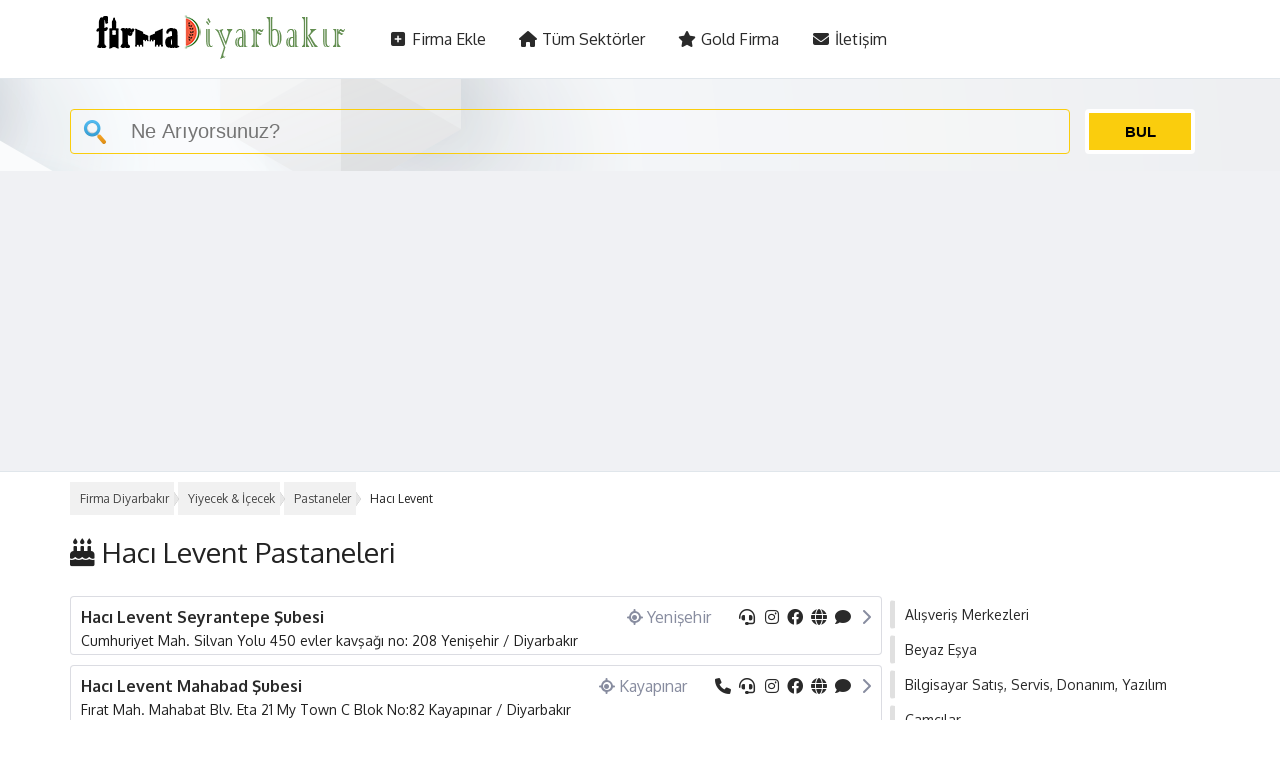

--- FILE ---
content_type: text/html; charset=UTF-8
request_url: https://www.firmadiyarbakir.com/yiyecek-icecek/pastaneler/haci-levent/
body_size: 8658
content:
<!DOCTYPE html>
<html lang="tr"><head>
<meta charset="utf-8">
<meta name="viewport" content="initial-scale=1" />	
<link rel="stylesheet" type="text/css" href="https://www.firmadiyarbakir.com/wp-content/themes/firmadiyarbakir/style.css" />	
<link rel="stylesheet" href="https://cdnjs.cloudflare.com/ajax/libs/font-awesome/6.1.1/css/all.min.css">
<meta name='robots' content='index, follow, max-image-preview:large, max-snippet:-1, max-video-preview:-1' />
	<style>img:is([sizes="auto" i], [sizes^="auto," i]) { contain-intrinsic-size: 3000px 1500px }</style>
	
	<!-- This site is optimized with the Yoast SEO plugin v26.8 - https://yoast.com/product/yoast-seo-wordpress/ -->
	<link rel="canonical" href="https://www.firmadiyarbakir.com/yiyecek-icecek/pastaneler/haci-levent/" />
	<meta property="og:locale" content="tr_TR" />
	<meta property="og:type" content="article" />
	<meta property="og:title" content="Hacı Levent Pastaneleri" />
	<meta property="og:url" content="https://www.firmadiyarbakir.com/yiyecek-icecek/pastaneler/haci-levent/" />
	<meta property="og:site_name" content="Firma Diyarbakır" />
	<meta name="twitter:card" content="summary_large_image" />
	<script type="application/ld+json" class="yoast-schema-graph">{"@context":"https://schema.org","@graph":[{"@type":"CollectionPage","@id":"https://www.firmadiyarbakir.com/yiyecek-icecek/pastaneler/haci-levent/","url":"https://www.firmadiyarbakir.com/yiyecek-icecek/pastaneler/haci-levent/","name":"Hacı Levent Pastaneleri","isPartOf":{"@id":"https://www.firmadiyarbakir.com/#website"},"primaryImageOfPage":{"@id":"https://www.firmadiyarbakir.com/yiyecek-icecek/pastaneler/haci-levent/#primaryimage"},"image":{"@id":"https://www.firmadiyarbakir.com/yiyecek-icecek/pastaneler/haci-levent/#primaryimage"},"thumbnailUrl":"https://www.firmadiyarbakir.com/wp-content/uploads/2022/05/haci-levent.png","breadcrumb":{"@id":"https://www.firmadiyarbakir.com/yiyecek-icecek/pastaneler/haci-levent/#breadcrumb"},"inLanguage":"tr"},{"@type":"ImageObject","inLanguage":"tr","@id":"https://www.firmadiyarbakir.com/yiyecek-icecek/pastaneler/haci-levent/#primaryimage","url":"https://www.firmadiyarbakir.com/wp-content/uploads/2022/05/haci-levent.png","contentUrl":"https://www.firmadiyarbakir.com/wp-content/uploads/2022/05/haci-levent.png","width":668,"height":250},{"@type":"BreadcrumbList","@id":"https://www.firmadiyarbakir.com/yiyecek-icecek/pastaneler/haci-levent/#breadcrumb","itemListElement":[{"@type":"ListItem","position":1,"name":"Firma Diyarbakır","item":"https://www.firmadiyarbakir.com/"},{"@type":"ListItem","position":2,"name":"Yiyecek &amp; İçecek","item":"https://www.firmadiyarbakir.com/yiyecek-icecek/"},{"@type":"ListItem","position":3,"name":"Pastaneler","item":"https://www.firmadiyarbakir.com/yiyecek-icecek/pastaneler/"},{"@type":"ListItem","position":4,"name":"Hacı Levent"}]},{"@type":"WebSite","@id":"https://www.firmadiyarbakir.com/#website","url":"https://www.firmadiyarbakir.com/","name":"Firma Diyarbakır","description":"Diyarbakır Firma Tanıtım Sitesi","publisher":{"@id":"https://www.firmadiyarbakir.com/#organization"},"potentialAction":[{"@type":"SearchAction","target":{"@type":"EntryPoint","urlTemplate":"https://www.firmadiyarbakir.com/?s={search_term_string}"},"query-input":{"@type":"PropertyValueSpecification","valueRequired":true,"valueName":"search_term_string"}}],"inLanguage":"tr"},{"@type":"Organization","@id":"https://www.firmadiyarbakir.com/#organization","name":"Firma Diyarbakır","url":"https://www.firmadiyarbakir.com/","logo":{"@type":"ImageObject","inLanguage":"tr","@id":"https://www.firmadiyarbakir.com/#/schema/logo/image/","url":"https://www.firmadiyarbakir.com/wp-content/uploads/2022/04/firmadiyarbakircom.png","contentUrl":"https://www.firmadiyarbakir.com/wp-content/uploads/2022/04/firmadiyarbakircom.png","width":300,"height":55,"caption":"Firma Diyarbakır"},"image":{"@id":"https://www.firmadiyarbakir.com/#/schema/logo/image/"}}]}</script>
	<!-- / Yoast SEO plugin. -->


<link rel='dns-prefetch' href='//www.googletagmanager.com' />
<link rel='dns-prefetch' href='//pagead2.googlesyndication.com' />
<link rel="alternate" type="application/rss+xml" title="Firma Diyarbakır &raquo; Hacı Levent kategori akışı" href="https://www.firmadiyarbakir.com/yiyecek-icecek/pastaneler/haci-levent/feed/" />
<script type="text/javascript">
/* <![CDATA[ */
window._wpemojiSettings = {"baseUrl":"https:\/\/s.w.org\/images\/core\/emoji\/16.0.1\/72x72\/","ext":".png","svgUrl":"https:\/\/s.w.org\/images\/core\/emoji\/16.0.1\/svg\/","svgExt":".svg","source":{"concatemoji":"https:\/\/www.firmadiyarbakir.com\/wp-includes\/js\/wp-emoji-release.min.js?ver=6.8.3"}};
/*! This file is auto-generated */
!function(s,n){var o,i,e;function c(e){try{var t={supportTests:e,timestamp:(new Date).valueOf()};sessionStorage.setItem(o,JSON.stringify(t))}catch(e){}}function p(e,t,n){e.clearRect(0,0,e.canvas.width,e.canvas.height),e.fillText(t,0,0);var t=new Uint32Array(e.getImageData(0,0,e.canvas.width,e.canvas.height).data),a=(e.clearRect(0,0,e.canvas.width,e.canvas.height),e.fillText(n,0,0),new Uint32Array(e.getImageData(0,0,e.canvas.width,e.canvas.height).data));return t.every(function(e,t){return e===a[t]})}function u(e,t){e.clearRect(0,0,e.canvas.width,e.canvas.height),e.fillText(t,0,0);for(var n=e.getImageData(16,16,1,1),a=0;a<n.data.length;a++)if(0!==n.data[a])return!1;return!0}function f(e,t,n,a){switch(t){case"flag":return n(e,"\ud83c\udff3\ufe0f\u200d\u26a7\ufe0f","\ud83c\udff3\ufe0f\u200b\u26a7\ufe0f")?!1:!n(e,"\ud83c\udde8\ud83c\uddf6","\ud83c\udde8\u200b\ud83c\uddf6")&&!n(e,"\ud83c\udff4\udb40\udc67\udb40\udc62\udb40\udc65\udb40\udc6e\udb40\udc67\udb40\udc7f","\ud83c\udff4\u200b\udb40\udc67\u200b\udb40\udc62\u200b\udb40\udc65\u200b\udb40\udc6e\u200b\udb40\udc67\u200b\udb40\udc7f");case"emoji":return!a(e,"\ud83e\udedf")}return!1}function g(e,t,n,a){var r="undefined"!=typeof WorkerGlobalScope&&self instanceof WorkerGlobalScope?new OffscreenCanvas(300,150):s.createElement("canvas"),o=r.getContext("2d",{willReadFrequently:!0}),i=(o.textBaseline="top",o.font="600 32px Arial",{});return e.forEach(function(e){i[e]=t(o,e,n,a)}),i}function t(e){var t=s.createElement("script");t.src=e,t.defer=!0,s.head.appendChild(t)}"undefined"!=typeof Promise&&(o="wpEmojiSettingsSupports",i=["flag","emoji"],n.supports={everything:!0,everythingExceptFlag:!0},e=new Promise(function(e){s.addEventListener("DOMContentLoaded",e,{once:!0})}),new Promise(function(t){var n=function(){try{var e=JSON.parse(sessionStorage.getItem(o));if("object"==typeof e&&"number"==typeof e.timestamp&&(new Date).valueOf()<e.timestamp+604800&&"object"==typeof e.supportTests)return e.supportTests}catch(e){}return null}();if(!n){if("undefined"!=typeof Worker&&"undefined"!=typeof OffscreenCanvas&&"undefined"!=typeof URL&&URL.createObjectURL&&"undefined"!=typeof Blob)try{var e="postMessage("+g.toString()+"("+[JSON.stringify(i),f.toString(),p.toString(),u.toString()].join(",")+"));",a=new Blob([e],{type:"text/javascript"}),r=new Worker(URL.createObjectURL(a),{name:"wpTestEmojiSupports"});return void(r.onmessage=function(e){c(n=e.data),r.terminate(),t(n)})}catch(e){}c(n=g(i,f,p,u))}t(n)}).then(function(e){for(var t in e)n.supports[t]=e[t],n.supports.everything=n.supports.everything&&n.supports[t],"flag"!==t&&(n.supports.everythingExceptFlag=n.supports.everythingExceptFlag&&n.supports[t]);n.supports.everythingExceptFlag=n.supports.everythingExceptFlag&&!n.supports.flag,n.DOMReady=!1,n.readyCallback=function(){n.DOMReady=!0}}).then(function(){return e}).then(function(){var e;n.supports.everything||(n.readyCallback(),(e=n.source||{}).concatemoji?t(e.concatemoji):e.wpemoji&&e.twemoji&&(t(e.twemoji),t(e.wpemoji)))}))}((window,document),window._wpemojiSettings);
/* ]]> */
</script>
<style id='wp-emoji-styles-inline-css' type='text/css'>

	img.wp-smiley, img.emoji {
		display: inline !important;
		border: none !important;
		box-shadow: none !important;
		height: 1em !important;
		width: 1em !important;
		margin: 0 0.07em !important;
		vertical-align: -0.1em !important;
		background: none !important;
		padding: 0 !important;
	}
</style>
<link rel='stylesheet' id='wp-block-library-css' href='https://www.firmadiyarbakir.com/wp-includes/css/dist/block-library/style.min.css?ver=6.8.3' type='text/css' media='all' />
<style id='classic-theme-styles-inline-css' type='text/css'>
/*! This file is auto-generated */
.wp-block-button__link{color:#fff;background-color:#32373c;border-radius:9999px;box-shadow:none;text-decoration:none;padding:calc(.667em + 2px) calc(1.333em + 2px);font-size:1.125em}.wp-block-file__button{background:#32373c;color:#fff;text-decoration:none}
</style>
<style id='global-styles-inline-css' type='text/css'>
:root{--wp--preset--aspect-ratio--square: 1;--wp--preset--aspect-ratio--4-3: 4/3;--wp--preset--aspect-ratio--3-4: 3/4;--wp--preset--aspect-ratio--3-2: 3/2;--wp--preset--aspect-ratio--2-3: 2/3;--wp--preset--aspect-ratio--16-9: 16/9;--wp--preset--aspect-ratio--9-16: 9/16;--wp--preset--color--black: #000000;--wp--preset--color--cyan-bluish-gray: #abb8c3;--wp--preset--color--white: #ffffff;--wp--preset--color--pale-pink: #f78da7;--wp--preset--color--vivid-red: #cf2e2e;--wp--preset--color--luminous-vivid-orange: #ff6900;--wp--preset--color--luminous-vivid-amber: #fcb900;--wp--preset--color--light-green-cyan: #7bdcb5;--wp--preset--color--vivid-green-cyan: #00d084;--wp--preset--color--pale-cyan-blue: #8ed1fc;--wp--preset--color--vivid-cyan-blue: #0693e3;--wp--preset--color--vivid-purple: #9b51e0;--wp--preset--gradient--vivid-cyan-blue-to-vivid-purple: linear-gradient(135deg,rgba(6,147,227,1) 0%,rgb(155,81,224) 100%);--wp--preset--gradient--light-green-cyan-to-vivid-green-cyan: linear-gradient(135deg,rgb(122,220,180) 0%,rgb(0,208,130) 100%);--wp--preset--gradient--luminous-vivid-amber-to-luminous-vivid-orange: linear-gradient(135deg,rgba(252,185,0,1) 0%,rgba(255,105,0,1) 100%);--wp--preset--gradient--luminous-vivid-orange-to-vivid-red: linear-gradient(135deg,rgba(255,105,0,1) 0%,rgb(207,46,46) 100%);--wp--preset--gradient--very-light-gray-to-cyan-bluish-gray: linear-gradient(135deg,rgb(238,238,238) 0%,rgb(169,184,195) 100%);--wp--preset--gradient--cool-to-warm-spectrum: linear-gradient(135deg,rgb(74,234,220) 0%,rgb(151,120,209) 20%,rgb(207,42,186) 40%,rgb(238,44,130) 60%,rgb(251,105,98) 80%,rgb(254,248,76) 100%);--wp--preset--gradient--blush-light-purple: linear-gradient(135deg,rgb(255,206,236) 0%,rgb(152,150,240) 100%);--wp--preset--gradient--blush-bordeaux: linear-gradient(135deg,rgb(254,205,165) 0%,rgb(254,45,45) 50%,rgb(107,0,62) 100%);--wp--preset--gradient--luminous-dusk: linear-gradient(135deg,rgb(255,203,112) 0%,rgb(199,81,192) 50%,rgb(65,88,208) 100%);--wp--preset--gradient--pale-ocean: linear-gradient(135deg,rgb(255,245,203) 0%,rgb(182,227,212) 50%,rgb(51,167,181) 100%);--wp--preset--gradient--electric-grass: linear-gradient(135deg,rgb(202,248,128) 0%,rgb(113,206,126) 100%);--wp--preset--gradient--midnight: linear-gradient(135deg,rgb(2,3,129) 0%,rgb(40,116,252) 100%);--wp--preset--font-size--small: 13px;--wp--preset--font-size--medium: 20px;--wp--preset--font-size--large: 36px;--wp--preset--font-size--x-large: 42px;--wp--preset--spacing--20: 0.44rem;--wp--preset--spacing--30: 0.67rem;--wp--preset--spacing--40: 1rem;--wp--preset--spacing--50: 1.5rem;--wp--preset--spacing--60: 2.25rem;--wp--preset--spacing--70: 3.38rem;--wp--preset--spacing--80: 5.06rem;--wp--preset--shadow--natural: 6px 6px 9px rgba(0, 0, 0, 0.2);--wp--preset--shadow--deep: 12px 12px 50px rgba(0, 0, 0, 0.4);--wp--preset--shadow--sharp: 6px 6px 0px rgba(0, 0, 0, 0.2);--wp--preset--shadow--outlined: 6px 6px 0px -3px rgba(255, 255, 255, 1), 6px 6px rgba(0, 0, 0, 1);--wp--preset--shadow--crisp: 6px 6px 0px rgba(0, 0, 0, 1);}:where(.is-layout-flex){gap: 0.5em;}:where(.is-layout-grid){gap: 0.5em;}body .is-layout-flex{display: flex;}.is-layout-flex{flex-wrap: wrap;align-items: center;}.is-layout-flex > :is(*, div){margin: 0;}body .is-layout-grid{display: grid;}.is-layout-grid > :is(*, div){margin: 0;}:where(.wp-block-columns.is-layout-flex){gap: 2em;}:where(.wp-block-columns.is-layout-grid){gap: 2em;}:where(.wp-block-post-template.is-layout-flex){gap: 1.25em;}:where(.wp-block-post-template.is-layout-grid){gap: 1.25em;}.has-black-color{color: var(--wp--preset--color--black) !important;}.has-cyan-bluish-gray-color{color: var(--wp--preset--color--cyan-bluish-gray) !important;}.has-white-color{color: var(--wp--preset--color--white) !important;}.has-pale-pink-color{color: var(--wp--preset--color--pale-pink) !important;}.has-vivid-red-color{color: var(--wp--preset--color--vivid-red) !important;}.has-luminous-vivid-orange-color{color: var(--wp--preset--color--luminous-vivid-orange) !important;}.has-luminous-vivid-amber-color{color: var(--wp--preset--color--luminous-vivid-amber) !important;}.has-light-green-cyan-color{color: var(--wp--preset--color--light-green-cyan) !important;}.has-vivid-green-cyan-color{color: var(--wp--preset--color--vivid-green-cyan) !important;}.has-pale-cyan-blue-color{color: var(--wp--preset--color--pale-cyan-blue) !important;}.has-vivid-cyan-blue-color{color: var(--wp--preset--color--vivid-cyan-blue) !important;}.has-vivid-purple-color{color: var(--wp--preset--color--vivid-purple) !important;}.has-black-background-color{background-color: var(--wp--preset--color--black) !important;}.has-cyan-bluish-gray-background-color{background-color: var(--wp--preset--color--cyan-bluish-gray) !important;}.has-white-background-color{background-color: var(--wp--preset--color--white) !important;}.has-pale-pink-background-color{background-color: var(--wp--preset--color--pale-pink) !important;}.has-vivid-red-background-color{background-color: var(--wp--preset--color--vivid-red) !important;}.has-luminous-vivid-orange-background-color{background-color: var(--wp--preset--color--luminous-vivid-orange) !important;}.has-luminous-vivid-amber-background-color{background-color: var(--wp--preset--color--luminous-vivid-amber) !important;}.has-light-green-cyan-background-color{background-color: var(--wp--preset--color--light-green-cyan) !important;}.has-vivid-green-cyan-background-color{background-color: var(--wp--preset--color--vivid-green-cyan) !important;}.has-pale-cyan-blue-background-color{background-color: var(--wp--preset--color--pale-cyan-blue) !important;}.has-vivid-cyan-blue-background-color{background-color: var(--wp--preset--color--vivid-cyan-blue) !important;}.has-vivid-purple-background-color{background-color: var(--wp--preset--color--vivid-purple) !important;}.has-black-border-color{border-color: var(--wp--preset--color--black) !important;}.has-cyan-bluish-gray-border-color{border-color: var(--wp--preset--color--cyan-bluish-gray) !important;}.has-white-border-color{border-color: var(--wp--preset--color--white) !important;}.has-pale-pink-border-color{border-color: var(--wp--preset--color--pale-pink) !important;}.has-vivid-red-border-color{border-color: var(--wp--preset--color--vivid-red) !important;}.has-luminous-vivid-orange-border-color{border-color: var(--wp--preset--color--luminous-vivid-orange) !important;}.has-luminous-vivid-amber-border-color{border-color: var(--wp--preset--color--luminous-vivid-amber) !important;}.has-light-green-cyan-border-color{border-color: var(--wp--preset--color--light-green-cyan) !important;}.has-vivid-green-cyan-border-color{border-color: var(--wp--preset--color--vivid-green-cyan) !important;}.has-pale-cyan-blue-border-color{border-color: var(--wp--preset--color--pale-cyan-blue) !important;}.has-vivid-cyan-blue-border-color{border-color: var(--wp--preset--color--vivid-cyan-blue) !important;}.has-vivid-purple-border-color{border-color: var(--wp--preset--color--vivid-purple) !important;}.has-vivid-cyan-blue-to-vivid-purple-gradient-background{background: var(--wp--preset--gradient--vivid-cyan-blue-to-vivid-purple) !important;}.has-light-green-cyan-to-vivid-green-cyan-gradient-background{background: var(--wp--preset--gradient--light-green-cyan-to-vivid-green-cyan) !important;}.has-luminous-vivid-amber-to-luminous-vivid-orange-gradient-background{background: var(--wp--preset--gradient--luminous-vivid-amber-to-luminous-vivid-orange) !important;}.has-luminous-vivid-orange-to-vivid-red-gradient-background{background: var(--wp--preset--gradient--luminous-vivid-orange-to-vivid-red) !important;}.has-very-light-gray-to-cyan-bluish-gray-gradient-background{background: var(--wp--preset--gradient--very-light-gray-to-cyan-bluish-gray) !important;}.has-cool-to-warm-spectrum-gradient-background{background: var(--wp--preset--gradient--cool-to-warm-spectrum) !important;}.has-blush-light-purple-gradient-background{background: var(--wp--preset--gradient--blush-light-purple) !important;}.has-blush-bordeaux-gradient-background{background: var(--wp--preset--gradient--blush-bordeaux) !important;}.has-luminous-dusk-gradient-background{background: var(--wp--preset--gradient--luminous-dusk) !important;}.has-pale-ocean-gradient-background{background: var(--wp--preset--gradient--pale-ocean) !important;}.has-electric-grass-gradient-background{background: var(--wp--preset--gradient--electric-grass) !important;}.has-midnight-gradient-background{background: var(--wp--preset--gradient--midnight) !important;}.has-small-font-size{font-size: var(--wp--preset--font-size--small) !important;}.has-medium-font-size{font-size: var(--wp--preset--font-size--medium) !important;}.has-large-font-size{font-size: var(--wp--preset--font-size--large) !important;}.has-x-large-font-size{font-size: var(--wp--preset--font-size--x-large) !important;}
:where(.wp-block-post-template.is-layout-flex){gap: 1.25em;}:where(.wp-block-post-template.is-layout-grid){gap: 1.25em;}
:where(.wp-block-columns.is-layout-flex){gap: 2em;}:where(.wp-block-columns.is-layout-grid){gap: 2em;}
:root :where(.wp-block-pullquote){font-size: 1.5em;line-height: 1.6;}
</style>

<!-- Site Kit tarafından eklenen Google etiketi (gtag.js) snippet&#039;i -->
<!-- Google Analytics snippet added by Site Kit -->
<script type="text/javascript" src="https://www.googletagmanager.com/gtag/js?id=G-JJNFCLVB78" id="google_gtagjs-js" async></script>
<script type="text/javascript" id="google_gtagjs-js-after">
/* <![CDATA[ */
window.dataLayer = window.dataLayer || [];function gtag(){dataLayer.push(arguments);}
gtag("set","linker",{"domains":["www.firmadiyarbakir.com"]});
gtag("js", new Date());
gtag("set", "developer_id.dZTNiMT", true);
gtag("config", "G-JJNFCLVB78");
/* ]]> */
</script>
<link rel="https://api.w.org/" href="https://www.firmadiyarbakir.com/wp-json/" /><link rel="alternate" title="JSON" type="application/json" href="https://www.firmadiyarbakir.com/wp-json/wp/v2/categories/321" /><link rel="EditURI" type="application/rsd+xml" title="RSD" href="https://www.firmadiyarbakir.com/xmlrpc.php?rsd" />
<meta name="generator" content="WordPress 6.8.3" />
<meta name="generator" content="Site Kit by Google 1.170.0" />
<!-- Site Kit tarafından eklenen Google AdSense meta etiketleri -->
<meta name="google-adsense-platform-account" content="ca-host-pub-2644536267352236">
<meta name="google-adsense-platform-domain" content="sitekit.withgoogle.com">
<!-- Site Kit tarafından eklenen Google AdSense meta etiketlerine son verin -->

<!-- Google AdSense snippet added by Site Kit -->
<script type="text/javascript" async="async" src="https://pagead2.googlesyndication.com/pagead/js/adsbygoogle.js?client=ca-pub-1020313786030315&amp;host=ca-host-pub-2644536267352236" crossorigin="anonymous"></script>

<!-- End Google AdSense snippet added by Site Kit -->
</head>	<title>Diyarbakır Hacı Levent Pastaneleri | Firma Diyarbakır</title>	
<div class="header">
	<div class="header2">
	<div class="topnav" id="myTopnav">
<a href="https://www.firmadiyarbakir.com" class="active"><img src="https://www.firmadiyarbakir.com/wp-content/uploads/2022/04/firmadiyarbakir-logo-k.png"></a>
	 <a href="https://www.firmadiyarbakir.com/yeni-firma-ekle/" class="menuL"><i class="fa-solid fa-square-plus"></i> Firma Ekle</a>
	 <a href="https://www.firmadiyarbakir.com/tum-sektorler/" class="menuL"><i class="fa fa-home"></i> Tüm Sektörler</a>
	 <a href="https://www.firmadiyarbakir.com/gold-firma/" class="menuL"><i class="fa fa-star"></i> Gold Firma</a>
	 <a href="https://www.firmadiyarbakir.com/iletisim/" class="menuL"><i class="fa fa-envelope"></i> İletişim</a>
 
	 <div class="arama-kutusu mobilara"> 
<form role="search" method="get" class="search-form" action="https://www.firmadiyarbakir.com/">
   <div class="arama-kutu">
	   <label>
        <span class="screen-reader-text">Arama:</span>
        <input type="search" class="search-field"
            placeholder="Ne Arıyorsunuz?"
            value="" name="s"
            title="Arama:" />
    </label>
	</div> 
	<div class="btn-arama"> <input type="submit" class="search-submit" value="BUL" /></div>
</form>
 </div>		
			
			<a href="javascript:void(0);" class="icon" onclick="myFunction()">
    <i class="fa fa-bars"></i>
  </a>
</div></div></div>
<div class="nav temizle"><div class="nava" id="navresim"><div class="nav-arama icerik"><div class="arama-kutusu"><form role="search" method="get" class="search-form" action="https://www.firmadiyarbakir.com/"><div class="arama-kutu"><label><span class="screen-reader-text">Arama:</span><input type="search" class="search-field"
            placeholder="Ne Arıyorsunuz?"
            value="" name="s"
            title="Arama:" /></label></div> <div class="btn-arama"> <input type="submit" class="search-submit" value="BUL" /></div></form></div></div></div></div>	<div class="icerik">
<div class="light placeholder"><div class="breadcrumb">

<span><span><a href="https://www.firmadiyarbakir.com/">Firma Diyarbakır</a></span>  <span><a href="https://www.firmadiyarbakir.com/yiyecek-icecek/">Yiyecek &amp; İçecek</a></span>  <span><a href="https://www.firmadiyarbakir.com/yiyecek-icecek/pastaneler/">Pastaneler</a></span>  <span class="breadcrumb_last" aria-current="page">Hacı Levent</span></span></div> </div><div class="icerik-baslik">	<h1><i class="fa-solid fa-cake-candles"></i> Hacı Levent Pastaneleri</h1></div>	

<div class="kategori-1 temizle">
<div class="dropdown"><button onclick="window.location.href='?tag='">Tüm İlçeler</button><div class="dropdown-content"><a href="?tag=Bağlar">Bağlar</a><a href="?tag=Bismil">Bismil</a><a href="?tag=Çermik">Çermik</a><a href="?tag=Çınar">Çınar</a><a href="?tag=Çüngüş">Çüngüş</a><a href="?tag=Dicle">Dicle</a><a href="?tag=Eğil">Eğil</a><a href="?tag=Ergani">Ergani</a><a href="?tag=Hani">Hani</a><a href="?tag=Hazro">Hazro</a><a href="?tag=Kayapınar">Kayapınar</a><a href="?tag=Kocaköy">Kocaköy</a><a href="?tag=Kulp">Kulp</a><a href="?tag=Lice">Lice</a><a href="?tag=Silvan">Silvan</a><a href="?tag=Sur">Sur</a><a href="?tag=Yenişehir">Yenişehir</a></div></div>
<ul class="altkategori temizle"></ul>	

<div class="kat-liste"><div class="kat-liste-1"><div class="kat-baslik"><a href="https://www.firmadiyarbakir.com/haci-levent-seyrantepe-subesi/" title="Hacı Levent Seyrantepe Şubesi">Hacı Levent Seyrantepe Şubesi</a></div>	<div class="kat-liste-detay"><div class="kat-list-ilce"><i class="fa-solid fa-location-crosshairs"></i> Yenişehir</div><a href="https://www.firmadiyarbakir.com/haci-levent-seyrantepe-subesi/"> 
		
		
	<i class="fa-solid fa-headset"></i>	
				
		
			<i class="fa-brands fa-instagram"></i>			
	<i class="fa-brands fa-facebook"></i>	
			
		
			
	<i class="fa-solid fa-globe"></i>	</a>		<a href="https://www.firmadiyarbakir.com/haci-levent-seyrantepe-subesi//#comments"><i class="fa-solid fa-comment"></i></a><i class="fa fa-chevron-right"></i></div></div><div class="kat-liste-adres">Cumhuriyet Mah. Silvan Yolu 450 evler kavşağı no: 208 Yenişehir / Diyarbakır</div>	</div>

	
	
		

<div class="kat-liste"><div class="kat-liste-1"><div class="kat-baslik"><a href="https://www.firmadiyarbakir.com/haci-levent-mahabad-subesi/" title="Hacı Levent Mahabad Şubesi">Hacı Levent Mahabad Şubesi</a></div>	<div class="kat-liste-detay"><div class="kat-list-ilce"><i class="fa-solid fa-location-crosshairs"></i> Kayapınar</div><a href="https://www.firmadiyarbakir.com/haci-levent-mahabad-subesi/"> 
	<i class="fa-solid fa-phone"></i>	
		
	<i class="fa-solid fa-headset"></i>	
				
		
			<i class="fa-brands fa-instagram"></i>			
	<i class="fa-brands fa-facebook"></i>	
			
		
			
	<i class="fa-solid fa-globe"></i>	</a>		<a href="https://www.firmadiyarbakir.com/haci-levent-mahabad-subesi//#comments"><i class="fa-solid fa-comment"></i></a><i class="fa fa-chevron-right"></i></div></div><div class="kat-liste-adres">Fırat Mah. Mahabat Blv. Eta 21 My Town C Blok No:82 Kayapınar / Diyarbakır</div>	</div>

	
	
		

<div class="kat-liste"><div class="kat-liste-1"><div class="kat-baslik"><a href="https://www.firmadiyarbakir.com/haci-levent-havaalani-subesi/" title="Hacı Levent Havaalanı Şubesi">Hacı Levent Havaalanı Şubesi</a></div>	<div class="kat-liste-detay"><div class="kat-list-ilce"><i class="fa-solid fa-location-crosshairs"></i> Bağlar</div><a href="https://www.firmadiyarbakir.com/haci-levent-havaalani-subesi/"> 
	<i class="fa-solid fa-phone"></i>	
		
	<i class="fa-solid fa-headset"></i>	
				
		
			<i class="fa-brands fa-instagram"></i>			
	<i class="fa-brands fa-facebook"></i>	
			
		
			
	<i class="fa-solid fa-globe"></i>	</a>		<a href="https://www.firmadiyarbakir.com/haci-levent-havaalani-subesi//#comments"><i class="fa-solid fa-comment"></i></a><i class="fa fa-chevron-right"></i></div></div><div class="kat-liste-adres">Qamişlo Blv. Yeni Havaalanı yolu Elmas Alkış 10 Sit. Altı Bağlar / Diyarbakır</div>	</div>

	
	
		

<div class="kat-liste"><div class="kat-liste-1"><div class="kat-baslik"><a href="https://www.firmadiyarbakir.com/haci-levent-camlica-subesi/" title="Hacı Levent Çamlıca Şubesi">Hacı Levent Çamlıca Şubesi</a></div>	<div class="kat-liste-detay"><div class="kat-list-ilce"><i class="fa-solid fa-location-crosshairs"></i> Yenişehir</div><a href="https://www.firmadiyarbakir.com/haci-levent-camlica-subesi/"> 
	<i class="fa-solid fa-phone"></i>	
		
	<i class="fa-solid fa-headset"></i>	
				
		
			<i class="fa-brands fa-instagram"></i>			
	<i class="fa-brands fa-facebook"></i>	
			
		
			
	<i class="fa-solid fa-globe"></i>	</a>		<a href="https://www.firmadiyarbakir.com/haci-levent-camlica-subesi//#comments"><i class="fa-solid fa-comment"></i></a><i class="fa fa-chevron-right"></i></div></div><div class="kat-liste-adres">Elazığ Cad. B.Belediye karşısı Zorlu Apt. Altı No:27/A Yenişehir/Diyarbakır</div>	</div>

	
	
		

<div class="kat-liste"><div class="kat-liste-1"><div class="kat-baslik"><a href="https://www.firmadiyarbakir.com/haci-levent-metropol-subesi/" title="Hacı Levent Metropol Şubesi">Hacı Levent Metropol Şubesi</a></div>	<div class="kat-liste-detay"><div class="kat-list-ilce"><i class="fa-solid fa-location-crosshairs"></i> Kayapınar</div><a href="https://www.firmadiyarbakir.com/haci-levent-metropol-subesi/"> 
	<i class="fa-solid fa-phone"></i>	
		
	<i class="fa-solid fa-headset"></i>	
				
		
			<i class="fa-brands fa-instagram"></i>			
	<i class="fa-brands fa-facebook"></i>	
			
		
			
	<i class="fa-solid fa-globe"></i>	</a>		<a href="https://www.firmadiyarbakir.com/haci-levent-metropol-subesi//#comments"><i class="fa-solid fa-comment"></i></a><i class="fa fa-chevron-right"></i></div></div><div class="kat-liste-adres">Diclekent Blv 3 Metropol Kavşağı Işık Apt. No:1 Kayapınar / Diyarbakır</div>	</div>

	
	
		

<div class="kat-liste"><div class="kat-liste-1"><div class="kat-baslik"><a href="https://www.firmadiyarbakir.com/haci-levent-tesisler-subesi/" title="Hacı Levent Tesisler Şubesi">Hacı Levent Tesisler Şubesi</a></div>	<div class="kat-liste-detay"><div class="kat-list-ilce"><i class="fa-solid fa-location-crosshairs"></i> Kayapınar</div><a href="https://www.firmadiyarbakir.com/haci-levent-tesisler-subesi/"> 
	<i class="fa-solid fa-phone"></i>	
		
	<i class="fa-solid fa-headset"></i>	
				
		
			<i class="fa-brands fa-instagram"></i>			
	<i class="fa-brands fa-facebook"></i>	
			
		
			
	<i class="fa-solid fa-globe"></i>	</a>		<a href="https://www.firmadiyarbakir.com/haci-levent-tesisler-subesi//#comments"><i class="fa-solid fa-comment"></i></a><i class="fa fa-chevron-right"></i></div></div><div class="kat-liste-adres">Diclekent Blv. Girişi Tesisler Kavşağı No:1 Kayapınar / Diyarbakır</div>	</div>

	
	
		

<div class="kat-liste"><div class="kat-liste-1"><div class="kat-baslik"><a href="https://www.firmadiyarbakir.com/haci-levent-fabrika/" title="Hacı Levent Fabrika">Hacı Levent Fabrika</a></div>	<div class="kat-liste-detay"><div class="kat-list-ilce"><i class="fa-solid fa-location-crosshairs"></i> Eğil</div><a href="https://www.firmadiyarbakir.com/haci-levent-fabrika/"> 
		
		
	<i class="fa-solid fa-headset"></i>	
				
		
			<i class="fa-brands fa-instagram"></i>			
	<i class="fa-brands fa-facebook"></i>	
			
		
			
	<i class="fa-solid fa-globe"></i>	</a>		<a href="https://www.firmadiyarbakir.com/haci-levent-fabrika//#comments"><i class="fa-solid fa-comment"></i></a><i class="fa fa-chevron-right"></i></div></div><div class="kat-liste-adres">Oyalı OSB Mah. 2. Cad. No:12/1 Oyalı OSB Eğil / Diyarbakır</div>	</div>

	
	
		

<div class="kat-liste"><div class="kat-liste-1"><div class="kat-baslik"><a href="https://www.firmadiyarbakir.com/haci-levent-dagkapi-subesi/" title="Hacı Levent Dağkapı Şubesi">Hacı Levent Dağkapı Şubesi</a></div>	<div class="kat-liste-detay"><div class="kat-list-ilce"><i class="fa-solid fa-location-crosshairs"></i> Sur</div><a href="https://www.firmadiyarbakir.com/haci-levent-dagkapi-subesi/"> 
	<i class="fa-solid fa-phone"></i>	
		
	<i class="fa-solid fa-headset"></i>	
				
		
			<i class="fa-brands fa-instagram"></i>			
	<i class="fa-brands fa-facebook"></i>	
			
		
			
	<i class="fa-solid fa-globe"></i>	</a>		<a href="https://www.firmadiyarbakir.com/haci-levent-dagkapi-subesi//#comments"><i class="fa-solid fa-comment"></i></a><i class="fa fa-chevron-right"></i></div></div><div class="kat-liste-adres">Cami Nebi mah. Hz. Süleyman Cad. No:5 Sur/Diyarbakır</div>	</div>

	
	
		

	
</div>
<div class="kategori-sidebar temizle"><div class="sidebar"> <ul class="sidebar-kategoriler">
			<li class="cat-item cat-item-11"><a href="https://www.firmadiyarbakir.com/alisveris-merkezleri/">Alışveriş Merkezleri</a>
</li>
	<li class="cat-item cat-item-290"><a href="https://www.firmadiyarbakir.com/beyaz-esya/">Beyaz Eşya</a>
</li>
	<li class="cat-item cat-item-21"><a href="https://www.firmadiyarbakir.com/bilgisayar-satis-servis-donanim-yazilim/">Bilgisayar Satış, Servis, Donanım, Yazılım</a>
</li>
	<li class="cat-item cat-item-22"><a href="https://www.firmadiyarbakir.com/camcilar/">Camcılar</a>
</li>
	<li class="cat-item cat-item-303"><a href="https://www.firmadiyarbakir.com/cep-telefonu-ve-aksesuarlari/">Cep Telefonu ve Aksesuarları</a>
</li>
	<li class="cat-item cat-item-68"><a href="https://www.firmadiyarbakir.com/cicekciler/">Çiçekçiler</a>
</li>
	<li class="cat-item cat-item-228"><a href="https://www.firmadiyarbakir.com/danismanlik/">Danışmanlık</a>
</li>
	<li class="cat-item cat-item-69"><a href="https://www.firmadiyarbakir.com/demir-celik/">Demir &amp; Çelik</a>
</li>
	<li class="cat-item cat-item-191"><a href="https://www.firmadiyarbakir.com/diger-sektorler/">Diğer Sektörler</a>
</li>
	<li class="cat-item cat-item-67"><a href="https://www.firmadiyarbakir.com/dugun-salonlari/">Düğün Salonları</a>
</li>
	<li class="cat-item cat-item-35"><a href="https://www.firmadiyarbakir.com/eczaneler/">Eczaneler</a>
</li>
	<li class="cat-item cat-item-66"><a href="https://www.firmadiyarbakir.com/egitim-ogretim/">Eğitim &amp; Öğretim</a>
</li>
	<li class="cat-item cat-item-51"><a href="https://www.firmadiyarbakir.com/fatura-odeme-merkezleri/">Fatura Ödeme Merkezleri</a>
</li>
	<li class="cat-item cat-item-296"><a href="https://www.firmadiyarbakir.com/gergi-tavan/">Gergi Tavan</a>
</li>
	<li class="cat-item cat-item-58"><a href="https://www.firmadiyarbakir.com/giyim-tekstil/">Giyim &amp; Tekstil</a>
</li>
	<li class="cat-item cat-item-269"><a href="https://www.firmadiyarbakir.com/gold-firma/">Gold Firma</a>
</li>
	<li class="cat-item cat-item-37"><a href="https://www.firmadiyarbakir.com/hastane-poliklinik-tip-merkezi-laboratuvar/">Hastane, Poliklinik, Tıp Merkezi, Laboratuvar</a>
</li>
	<li class="cat-item cat-item-302"><a href="https://www.firmadiyarbakir.com/is-ekipmanlari/">İş Ekipmanları</a>
</li>
	<li class="cat-item cat-item-265"><a href="https://www.firmadiyarbakir.com/isitme-cihazlari/">İşitme Cihazları</a>
</li>
	<li class="cat-item cat-item-55"><a href="https://www.firmadiyarbakir.com/kargo-ve-dagitim-firmalari/">Kargo ve Dağıtım Firmaları</a>
</li>
	<li class="cat-item cat-item-53"><a href="https://www.firmadiyarbakir.com/kitap-kirtasiye/">Kitap &amp; Kırtasiye</a>
</li>
	<li class="cat-item cat-item-270"><a href="https://www.firmadiyarbakir.com/kuaforler/">Kuaförler</a>
</li>
	<li class="cat-item cat-item-298"><a href="https://www.firmadiyarbakir.com/marketler/">Marketler</a>
</li>
	<li class="cat-item cat-item-10"><a href="https://www.firmadiyarbakir.com/mimarlik-dizayn/">Mimarlık &#8211; Dizayn</a>
</li>
	<li class="cat-item cat-item-48"><a href="https://www.firmadiyarbakir.com/muhasebeciler/">Muhasebeciler</a>
</li>
	<li class="cat-item cat-item-229"><a href="https://www.firmadiyarbakir.com/muhendislik-hizmetleri/">Mühendislik Hizmetleri</a>
</li>
	<li class="cat-item cat-item-70"><a href="https://www.firmadiyarbakir.com/noterler/">Noterler</a>
</li>
	<li class="cat-item cat-item-45"><a href="https://www.firmadiyarbakir.com/oto-aksesuar-oto-cam-ve-yan-urunler/">Oto Aksesuar, Oto Cam ve Yan Ürünler</a>
</li>
	<li class="cat-item cat-item-43"><a href="https://www.firmadiyarbakir.com/oto-galeri/">Oto Galeri</a>
</li>
	<li class="cat-item cat-item-297"><a href="https://www.firmadiyarbakir.com/oto-kiralama/">Oto Kiralama</a>
</li>
	<li class="cat-item cat-item-44"><a href="https://www.firmadiyarbakir.com/oto-servis-oto-tamir-ve-bakim/">Oto Servis, Oto Tamir ve Bakım</a>
</li>
	<li class="cat-item cat-item-101"><a href="https://www.firmadiyarbakir.com/otobus-firmalari/">Otobüs Firmaları</a>
</li>
	<li class="cat-item cat-item-39"><a href="https://www.firmadiyarbakir.com/reklam-ajanslari/">Reklam Ajansları</a>
</li>
	<li class="cat-item cat-item-266"><a href="https://www.firmadiyarbakir.com/spor-okullari/">Spor Okulları</a>
</li>
	<li class="cat-item cat-item-24"><a href="https://www.firmadiyarbakir.com/surucu-kurslari/">Sürücü Kursları</a>
</li>
	<li class="cat-item cat-item-311"><a href="https://www.firmadiyarbakir.com/tabela-baski-ozalit-reklam-malzemeleri/">Tabela, Baskı Ozalit, Reklam Malzemeleri</a>
</li>
	<li class="cat-item cat-item-23"><a href="https://www.firmadiyarbakir.com/telefon-ve-iletisim-hizmetleri/">Telefon ve İletişim Hizmetleri</a>
</li>
	<li class="cat-item cat-item-30"><a href="https://www.firmadiyarbakir.com/temizlik-firmalari-temizlik-urunleri/">Temizlik Firmaları &amp; Temizlik Ürünleri</a>
</li>
	<li class="cat-item cat-item-26"><a href="https://www.firmadiyarbakir.com/toptancilar-ve-imalathaneler/">Toptancılar ve İmalathaneler</a>
</li>
	<li class="cat-item cat-item-27 current-cat-ancestor"><a href="https://www.firmadiyarbakir.com/yiyecek-icecek/">Yiyecek &amp; İçecek</a>
</li>
  <li><b><a href="https://www.firmadiyarbakir.com/tum-sektorler/">Tüm Sektörleri Görüntüle >></a></b></li></ul></div></div>	</div>
<div class="temizle"></div>	
<footer><div class="footer1"><h2>Firma Diyarbakır<br>işinizin büyümesine yardım eder.</h2>    
 <span>Diyarbakır'ın en büyük online firma rehberinde ücretsiz yayınlanabilirsiniz. Adres ve iletişim bilgilerinizi güncelleyebilirsiniz.</span>
 <a href="https://www.firmadiyarbakir.com/yeni-firma-ekle/" class="btn">FİRMANIZI ÜCRETSİZ YAYINLAYIN</a> </div>      
   <div class="footer2 "><div class="icerik "> <ul class="footer2-kategori"> <li><a href="https://www.firmadiyarbakir.com/tum-sektorler/">Tüm Sektörler</a></li><li><a href="https://www.firmadiyarbakir.com/yeni-kategori-talebi/">Yeni Kategori Talebi</a></li><li><a href="https://www.firmadiyarbakir.com/reklam/">Reklam</a></li><li><a href="https://www.firmadiyarbakir.com/iletisim/">Bize Ulaşın</a></li><li><a href="https://www.firmadiyarbakir.com/hakkimizda/">Hakkımızda</a></li><li><a href="https://www.firmadiyarbakir.com/gizlilik-politikasi/">Gizlilik Politikası</a></li></ul> </div> <span>© Firma Diyarbakır 2015 - 2026</span>     </div>      
</footer><script>
function myFunction() {
  var x = document.getElementById("myTopnav");
  if (x.className === "topnav") {
    x.className += " responsive";
  } else {
    x.className = "topnav";
  }
}
</script><!-- Yandex.Metrika counter --> <script> (function(m,e,t,r,i,k,a){m[i]=m[i]||function(){(m[i].a=m[i].a||[]).push(arguments)}; m[i].l=1*new Date();k=e.createElement(t),a=e.getElementsByTagName(t)[0],k.async=1,k.src=r,a.parentNode.insertBefore(k,a)}) (window, document, "script", "https://cdn.jsdelivr.net/npm/yandex-metrica-watch/tag.js", "ym"); ym(46327791, "init", { clickmap:true, trackLinks:true, accurateTrackBounce:true }); </script>  <!-- /Yandex.Metrika counter -->
<script type="speculationrules">
{"prefetch":[{"source":"document","where":{"and":[{"href_matches":"\/*"},{"not":{"href_matches":["\/wp-*.php","\/wp-admin\/*","\/wp-content\/uploads\/*","\/wp-content\/*","\/wp-content\/plugins\/*","\/wp-content\/themes\/firmadiyarbakir\/*","\/*\\?(.+)"]}},{"not":{"selector_matches":"a[rel~=\"nofollow\"]"}},{"not":{"selector_matches":".no-prefetch, .no-prefetch a"}}]},"eagerness":"conservative"}]}
</script>

</body>
</html>

--- FILE ---
content_type: text/html; charset=utf-8
request_url: https://www.google.com/recaptcha/api2/aframe
body_size: 267
content:
<!DOCTYPE HTML><html><head><meta http-equiv="content-type" content="text/html; charset=UTF-8"></head><body><script nonce="6qM9eC8rc7rXWZKoi-GKtg">/** Anti-fraud and anti-abuse applications only. See google.com/recaptcha */ try{var clients={'sodar':'https://pagead2.googlesyndication.com/pagead/sodar?'};window.addEventListener("message",function(a){try{if(a.source===window.parent){var b=JSON.parse(a.data);var c=clients[b['id']];if(c){var d=document.createElement('img');d.src=c+b['params']+'&rc='+(localStorage.getItem("rc::a")?sessionStorage.getItem("rc::b"):"");window.document.body.appendChild(d);sessionStorage.setItem("rc::e",parseInt(sessionStorage.getItem("rc::e")||0)+1);localStorage.setItem("rc::h",'1768954047406');}}}catch(b){}});window.parent.postMessage("_grecaptcha_ready", "*");}catch(b){}</script></body></html>